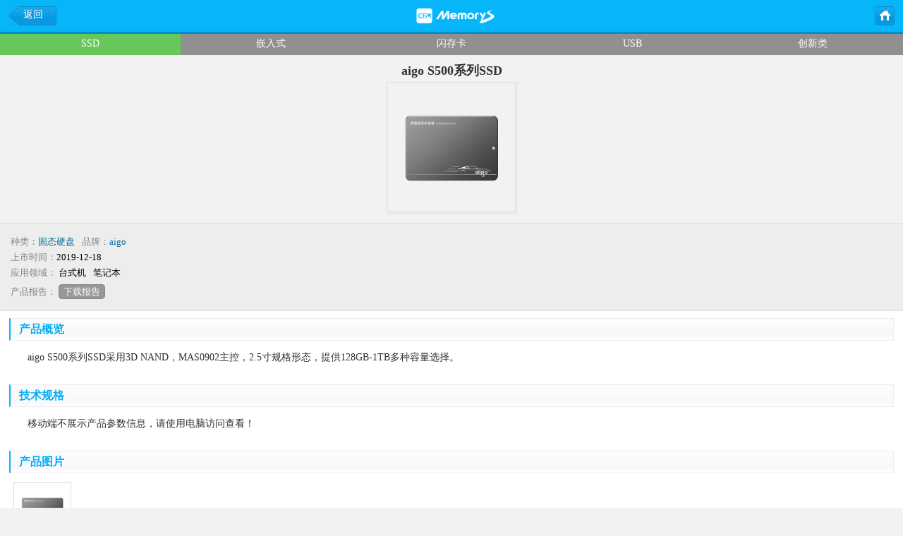

--- FILE ---
content_type: text/html; charset=utf-8
request_url: https://m.chinaflashmarket.com/product/SSD/10954
body_size: 7019
content:

<!DOCTYPE html>
<html>
<head>
    <title>产品中心-固态硬盘</title>
    
<meta content="text/html; charset=utf-8" http-equiv="Content-Type">
<meta name="keywords" content="闪存,CFM闪存市场,闪存资讯,闪存报价,手机闪存,闪存卡,闪存盘,闪存知识" />
<meta name="description" content="闪存市场手机版是CFM闪存市场为方便用户随身阅读而推出的手机版网站。内容包含全面及时的闪存报价；丰富的闪存行业与周边资讯；以及最新最全的闪存产品信息与评测 。" />
<meta content="initial-scale=1.0,user-scalable=no,maximum-scale=1" media="(device-height:568px)" name="viewport" />
<meta content="initial-scale=1.0,user-scalable=no,maximum-scale=1,width=device-width" name="viewport" />
<meta content="yes" name="apple-mobile-web-app-capable" />
<meta content="black" name="apple-mobile-web-app-status-bar-style" />
<meta content="telephone=no" name="format-detection" />
<link href="/resources/css/m.css?v=20251102" type="text/css" rel="stylesheet">
<script src="/resources/jslib/jquery/jquery-1.11.1.min.js"></script>
<script src="/resources/jslib/common.js"></script>

</head>
<body>
    <!--内页头部-->
    
<div class="topbar ">
    <h1 class="newsli1">产品中心</h1>
    <p>
        <span><a href="javascript:window.history.go(-1);" class="back-btn">返回</a></span> 
        <b><a href="/">主页</a></b>
    </p>
</div>
<div class="topbg">内容开始</div>
    <ul class="topbarnav productnav clearfix">
        <li class="hover"><a href="/product/ssd">SSD</a></li>
        <li class=""><a href="/product/embedded">嵌入式</a></li>
        <li class=""><a href="/product/flash">闪存卡</a></li>
        <li class=""><a href="/product/usb">USB</a></li>
        <li class=""><a href="/product/innovate">创新类</a></li>
    </ul>
    <div class="content">
        <div class="titletop cpttop">
            <h1>aigo S500系列SSD</h1>
            <span><img alt="产品名称" height="180" src="https://www.chinaflashmarket.com/Uploads/image/product/SSD-one/aigo/S500.png" width="180"></span>
        </div>
        <div class="property">
            种类：<a href="/product/ssd">固态硬盘</a> 
            品牌：<a href="/business/brand/aigo ">aigo</a><br />
            上市时间：<b>2019-12-18</b><br />
            应用领域：
            
            <b><a href="http://m.chinaflashmarket.com/s.aspx?k=%e5%8f%b0%e5%bc%8f%e6%9c%ba" target="_blank">台式机</a></b>
            
            <b><a href="http://m.chinaflashmarket.com/s.aspx?k=%e7%ac%94%e8%ae%b0%e6%9c%ac" target="_blank">笔记本</a></b>
            
            <br />
            <span class="bgdown">产品报告： <a class="nourl" href="">下载报告</a></span>
        </div>
        <div class="cpmian">
            <h5 class="h5title"><strong>产品概览</strong></h5>
            <div class="cpjsdiv"><p>aigo S500系列SSD采用3D NAND，MAS0902主控，2.5寸规格形态，提供128GB-1TB多种容量选择。</p>
</div>
            <h5 class="h5title"><strong>技术规格</strong></h5>
            <div class="cpjsdiv">
                <p>移动端不展示产品参数信息，请使用电脑访问查看！</p>
            </div>
            <h5 class="h5title">
                <strong>产品图片</strong>
            </h5>
            <div class="cpjsdiv">
                <ul class="cptpul">
                    
                    <li>
                        <a href="https://www.chinaflashmarket.com/Uploads/image/product/SSD-one/aigo/S500.png" target="_blank">
                            <img src="https://www.chinaflashmarket.com/Uploads/image/product/SSD-one/aigo/S500.png" width="80" height="80" alt="" title="点击查看原图"><span></span>
                        </a> 
                    </li>
                    
                </ul>
            </div>
        </div>
    </div>
    <!--尾部开始-->
    
<div class="foot">
    <span><a href="#"><b>top</b></a></span>
    <div>
        <ul>
            <li><a href="http://www.chinaflashmarket.com">电脑版</a></li>
            <li><a href="http://en.chinaflashmarket.com">PC英文版</a></li>
        </ul>
        <p>
            深圳市闪存市场资讯有限公司 <a href="/contact">客服</a><br />
           Copyright©2008-2026 CFM闪存市场 版权所有
        </p>
    </div>
</div>

<div class="app-download none">
    <b class="cfm-icon"><img src="/resources/images/cfm-icon.png"></b>
    <span class="hot-news"><a href="https://m.chinaflashmarket.com/news/183276">【CFM报告】2025三季度全球存储市场总结及四季度展望</a></span>
    <a class="openapp" href="javascript:;" id="openApp">打开APP</a>
</div>
<script>
    $(function () {
        $("#openApp").click(function (e) {
            var router = "/", id = "", app_server = "flashmarket://com.flashmarket.cfm";

            if ((id = getRouter(/\/news\/industry\/(\d+)/)) != null) {
                router = "/news/" + id + "/0";
            } else if ((id = getRouter(/\/news\/ambitus\/(\d+)/)) != null) {
                router = "/news/" + id + "/0";
            } else if ((id = getRouter(/\/product\/[a-zA-Z]+\/(\d+)/)) != null) {
                router = "/product/" + id;
            }

            if (navigator.userAgent.match(/(iPhone|iPod|iPad);?/i)) {
                var loadTime = new Date();
                location.href = app_server + router; //ios app协议
                setTimeout(function () {
                    var outTime = new Date()
                    console.log(outTime - loadTime);
                    if (outTime - loadTime > 2000) {
                        location.href = "https://www.chinaflashmarket.com/app"; //ios下载地址
                    }
                }, 2000)


            } else if (navigator.userAgent.match(/android/i)) {
                var loadTime = new Date();
                location.href = app_server + router; //android app协议
                setTimeout(function () {
                    var outTime = new Date()
                    console.log(outTime - loadTime);
                    if (outTime - loadTime > 2000) {
                        location.href = "https://www.chinaflashmarket.com/app"; //android 下载地址
                    }
                }, 2000)
            }
            console.log(router);
        });
    })

    function getRouter(regexp) {
        var reg = regexp;
        var r = window.location.href.match(reg);
        if (r != null) return r[1]; return null;
    };

    var _hmt = _hmt || [];
    (function () {
        var hm = document.createElement("script");
        hm.src = "https://hm.baidu.com/hm.js?594e1aba1c18022fc3e3bb5bc2cca498";
        var s = document.getElementsByTagName("script")[0];
        s.parentNode.insertBefore(hm, s);
    })();
</script>

</body>
</html>


--- FILE ---
content_type: text/css
request_url: https://m.chinaflashmarket.com/resources/css/m.css?v=20251102
body_size: 20455
content:
/*基本样式*/
body{font-family:"Hiragino Sans GB","Hiragino Sans GB W3","Microsoft YaHei",微软雅黑,宋体;font-size:14px;color:#303030;background:#f2f2f2}
body,div,form,p,h1,h2,h3,h4,h5,h6,img,strong,dd,dl,dt,ol,ul,li{margin:0;padding:0;border:none;list-style:none}
img,input,button,text,select{vertical-align:middle;padding:0}
a{text-decoration:none;color:#303030}
a:hover{text-decoration:none;color:#0583b8;cursor:pointer;}
.overflow a{overflow:hidden;text-overflow:ellipsis;white-space:nowrap}
img{-ms-interpolation-mode:bicubic;/* Internet Explorer 7.0+ */}
.green{color:#009900 !important}
.red{color:#ff0000 !important}
.blue{color:#00b7fa !important}
.fs12{font-size:12px;font-style:normal}
.clearfix{zoom:1}
.clearfix:after{display:table;clear:both;content:""}
/*首页样式*/
.head .top{background:#06b6f9;height:40px;padding:10px 15px 0 15px}
.head h1{width:253px;height:30px;line-height:30px;float:left;background:url('../images/cfmm-logo.png?2025') center center no-repeat;text-indent:-9999px;background-size:95% auto}
.head span{float:right;height:30px;line-height:30px;background:url('../images/3gcfm.png?20251102') -75px -353px}
.head span a{font-size:12px;color:#ffffff;display:block;padding-left:22px}
.head ul{height:35px;padding:0 15px;background:#008fcc;border-top:1px #32bbf7 solid}
.head ul li{float:left;width:20%;font-size:15px;text-align:center}
.head ul li a{color:#ffffff;display:block;line-height:35px}
.head ul li a:hover{color:#fff600}
.head ul li.hover{padding-top:5px}
.head ul li.hover a{background:#ffffff;color:#0084b8;line-height:30px}
.huilv{text-align:center;padding-top:5px}
.search{height:auto;background:url('../images/3gcfm.png?20251102') 0 -1078px repeat-x;clear:both}
.search .exchange{text-align:center;line-height:20px;padding:7px}
.search .exchange a{color:#303030}
.search .so{position:relative;margin-top:5px;padding:0 15px}
.search input{height:31px;line-height:31px;padding:0}
.search form{height:33px}
.search .keyword1{width:98%;border-top:1px #c7c7c7 solid;border-bottom:1px #dddddd solid;border-left:1px #dddddd solid;background:#ffffff url('../images/3gcfm.png?20251102') 0 -280px;text-indent:10px}
.search .button1{position:absolute;top:0px;*top:2px;right:13px;width:43px;height:33px;border:0;background:#dbdbdb url('../images/3gcfm.png?20251102') 0 -311px;text-indent:-9999px;cursor:pointer}
.search .select1{position:absolute;top:3px;*top:7px;right:60px;border:1px #dfdfdf solid;border-radius:0px;background:#f7f8f8 url('../images/3gcfm.png?20251102') -60px -432px;padding:2px;color:#0084b8;-webkit-appearance:none;width:55px;box-sizing:border-box}
.tips{padding:0 15px;text-align:center;padding-top:7px}
.tips b{color:#1c9c02}
.prices h4{height:20px;border-top:1px #e2e2e2 solid;border-bottom:1px #f9f9f9 solid;position:relative}
.prices h4 strong{font-size:13px;height:20px;line-height:20px;width:120px;display:block;text-align:center;margin:auto;z-index:10;font-size:12px}
.prices{padding-top:15px}
.prices ul{margin:auto;padding:15px 15px 0 15px;clear:both;height:325px;border-top:1px #eaeaea solid}
.prices ul li{width:25%;height:110px;float:left;text-align:center}
.prices ul li a{display:block;width:70px;height:100px;margin:auto;background:url('../images/3gcfm.png?20251102') 0 -354px;color:#666666;text-shadow:1px 1px #ffffff;font-size:14px;line-height:16px}
.prices ul li a b{display:block;height:72px;text-indent:-9999px;background:url('../images/3gcfm.png?20251102') 8px -43px}
.prices ul li.particle a b{background-position:-58px -43px}
.prices ul li.usb2 a b{background-position:7px -115px}
.prices ul li.ssd a b{background-position:-58px -114px}
.prices ul li.emmc a b{background-position:7px -179px}
.prices ul li.emcp a b{background-position:7px -917px}
.prices ul li.umcp a b{background-position:7px -1242px}
.prices ul li.ddr a b{background-position:-59px -917px}
.prices ul li.lpddr a b{background-position:7px -987px}
.prices ul li.usb3 a b{background-position:-56px -179px}
.prices ul li.ufs a b{background-position:-56px -987px}
.prices ul li.ddr2 a b{background-position:3px -1179px}
.prices ul li.ddr a b{background-position:-59px -917px}
.mobbox{clear:both;margin-top:5px}
.mobbox h4{height:35px;line-height:32px;background:#ffffff url('../images/3gcfm.png?20251102') 0 -511px;border-top:1px #eaeaea solid;border-bottom:1px #ffffff solid;font-size:16px;padding:0 15px}
.mobbox h4 strong{display:block;width:70px;float:left;text-align:center}
.mobbox h4 a{display:block}
.mobbox h4 .hover a{background:url('../images/3gcfm.png?20251102') -2px -461px;color:#06b6f9}
.mobbox .divbox div{padding:15px 0;margin:auto;text-align:center}
.mobbox .divbox div h5{font-size:16px;line-height:33px;clear:both}
.mobbox .divbox div p a,.mobbox .divbox div p{color:#818181}
.mobbox ul li{height:27px;line-height:27px;border-top:1px #dfdfdf solid;padding:3px 15px;box-shadow:0 1px 0 0 #f8f8f8 inset;background:url('../images/libg.png') right center no-repeat;overflow:hidden}
.mobbox ul li.no1{border:0;box-shadow:0 0 0 0}
.mobbox ul li a{display:block}
.mobbox .more{padding:10px 15px 20px 15px;background:none;text-align:center}
.mobbox .more a{background:#f8f8f8 url('../images/3gcfm.png?20251102') 0 -602px;height:30px;line-height:30px;border:1px #e0e0e0 solid;border-radius:5px;color:#818181}
.mobbox .more a:hover{border-color:#edce7b}
.mobbox .divbox.none,.none{display:none}
.news .divbox div img{border:1px #dedede solid;margin-bottom:5px}

.focus{position:relative;width:100%}
.rslides{width:250px;margin:auto;height:120px;overflow:hidden}
.mobbox .focus{padding:0!important;height:135px}
.mobbox .rslides li,.mobbox .rslides_tabs li{height:auto;border:0;background:none;padding:0}
.mobbox .rslides_tabs{width:45px;margin:auto}
.mobbox .rslides_tabs li{width:15px;float:left;padding:0}
.hotpic{position:relative;width:250px;height:120px;display:block;margin:auto;overflow:hidden}
.hotpic span{display:block;position:absolute;bottom:0;left:1px;width:250px;text-align:center;font-size:12px;background:url('../images/3gcfm.png?20251102') 0 -570px;height:20px;line-height:20px;color:#ffffff;text-shadow:2px 2px 2px #303030}
.rslides_nav{height:21px;width:21px;line-height:21px;display:none;position:absolute;top:55%;left:0;opacity:0.5;overflow:hidden;text-decoration:none;margin-top:-28px;background:#000;border-radius:15px;color:#fff;text-align:center;border:1px #fff solid}
.rslides_nav:active{opacity:1.0}
.rslides_nav.next{left:auto;right:0}
.rslides_tabs{text-align:center;margin:auto;padding-top:7px}
.rslides_tabs a{display:block;width:7px;height:7px;background:#b4b4b4;margin:auto;text-indent:-9999px;border-radius:5px}
.rslides_tabs .rslides_here a{background:#06b6f9}

.analysis .divbox div{padding-top:7px}
.analysis ul{height:auto;clear:both}
.analysis ul li.more{clear:both;padding:10px 15px 20px 15px;border:0;box-shadow:0 0 0 0}
.analysis ul .datalist{border:0;padding:0;height:auto;background:none;margin:auto;padding:0 15px}
.analysis ul .datalist ol{height:100%}
.analysis ul .datalist li{height:70px;text-align:center;background:none;border:0;float:left;width:33%;margin:0;padding:0}
.analysis ul .datalist li a{display:block;padding:2px 5px;border:1px #c2c2c2 solid;border-radius:3px;;background:url('../images/3gcfm.png?20251102') 0 -631px;margin:0 4px;background:#fbfbfb;box-shadow:1px 1px 0 0 #ffffff }
.analysis ul .datalist li a:hover{border:1px #47bcee solid}
.analysis ul .datalist li span{color:#b2b2b2}
.product .divbox div{height:25px}
.cpnav a{padding:3px 5px;border:1px #e0e0e0 solid;background:#ffffff;border-radius:3px;font-size:13px}
.cpnav a:hover{border:1px #50c1f2 solid}
.product ul li{border:0;box-shadow:0 0 0 0}
.product .cplist{height:240px;padding:0 15px;background:none}
.product .cplist li{width:33%;float:left;background:none;height:125px;text-align:center;padding:0;border:0;box-shadow:0 0 0 0}
.product .cplist li a{width:82px;margin:auto}
.product .cplist li a img{border:1px #dedede solid;display:block}
.product .cplist li a:hover img{border:1px #50c1f2 solid}
.product .cplist li.more{width:100%}

.foot{padding-top:10px;clear:both}
.foot span{display:block;height:27px}
.foot span a{display:block}
.foot span b{display:block;width:100px;height:27px;;text-indent:-9999px;background:url('../images/3gcfm.png?20251102') -7px -252px;margin:auto}
.foot div{background:#fdfdfd url('../images/3gcfm.png?20251102') 0 -664px}
.foot ul{height:32px;width:150px;margin:auto}
.foot ul li{width:50%;height:32px;line-height:32px;float:left;text-align:center}
.foot ul li a{color:#006e9c}
.foot p{clear:both;height:70px;text-align:center;color:#818181;line-height:25px;padding-top:10px;border-top:1px #ebebeb solid}

/*内页样式*/
.topbar{background:#06b6f9;color:#ffffff;border-bottom:3px #008fcc solid;height:45px;line-height:45px;min-width:250px;overflow:hidden}
.topbar h1{text-align:center;font-size:16px;width:211px;height:25px;line-height:30px;float:left;background:url('../images/cfmm-logo.png?2025') center center no-repeat;text-indent:-9999px;background-size:95% auto;position:absolute;left:50%;top:10px;margin-left:-100px}
.topbar p{position:absolute;top:0;left:0;z-index:11;width:100%;height:45px}
.topbar p b{display:block;float:right;padding-right:12px;padding-top:6px}
.topbar p span{float:left;padding-left:12px;padding-top:6px}
.topbar p a{display:block;background:#087cca;text-align:center;background:url('../images/3gcfm.png?20251102') -4px -787px;height:30px;line-height:30px;color:#ffffff}
.topbar p a:hover{background:url('../images/3gcfm.png?20251102') -4px -820px}
.topbar p span a{width:70px}
.topbar p b a{width:30px;text-indent:-9999px;background-position:-91px -787px}
.topbar p b a:hover{background-position:-91px -820px}
.topbg{height:48px;text-indent:-9999px;display:none}
.newsnav{height:45px}
.newsnav ul{position:relative;height:35px;background:##dbdbdb}
.newsnav li{width:38%;float:left;background:#eeeeee;height:35px;line-height:35px;border-bottom:1px #dbdbdb solid;box-shadow:0 2px 2px 1px #eaeaea;text-align:center;overflow:hidden;text-overflow:ellipsis;white-space:nowrap}
.newsnav li a{display:block;border:1px #dbdbdb solid;box-shadow:1px 0 0 0 #ffffff;height:35px;line-height:30px}
.newsnav .analysisnav li{width:33%}
.newsnav .analysisnav li.goto{width:34%;position:absolute;right:0;top:0;float:none}
.newsnav .searchnav li{width:25%}
.newsnav li.goto{width:24%}
.newsnav li.hover{border-bottom:0;box-shadow:0 0 0 0}
.newsnav li.hover a{background:#ffffff url('../images/3gcfm.png?20251102') 0 -1078px;border:0;line-height:35px}
.h5title{padding:10px 13px 3px 13px}
.h5title strong{color:#06b6f9;display:block;padding:3px 5px;line-height:20px;border:1px #cdcdcd solid;text-indent:7px;border-radius:10px;background:#fbfbfb url('../images/3gcfm.png?20251102') 0 -605px;box-shadow:0 0 1px 1px #e7e7e7 inset;text-shadow:2px 2px #ffffff}
.mobbox .newslist,.mobbox .cplist,.mobbox .qylist{padding-bottom:10px}
.mobbox .pagenav{height:30px;width:220px;margin:auto;padding:7px 0}
.mobbox .pagenav b, .mobbox .pagenav span{display:block;float:left;height:25px;line-height:24px;padding:0 10px;font-weight:normal;text-shadow:1px 1px #ffffff;color:#bababa}
.mobbox .pagenav b{border:1px #c7c7c7 solid;background:#ffffff url('../images/3gcfm.png?20251102') 0 -884px;border-radius:3px}
.mobbox .pagenav span{color:#303030;padding:0 15px}
.mobbox .pagenav b a{color:#00549c}
.topbarnav{z-index:10;position:relative;background:#909090;width:100%;clear:both}
.topbarnav li{width:75px;float:left;height:30px;line-height:28px;text-align:center;border-bottom:0 !important;overflow:hidden;text-overflow:ellipsis;white-space:nowrap}
.topbarnav li a{color:#ffffff;display:block}
.topbarnav li a:hover{opacity:0.6}
.topbarnav .hover,.content .newsli1{background:#68c75b}
.end{right:0;position:absolute}
.topbarnav.newsli1{border-bottom:3px #68c75b solid}
.topbarnav.newsli2{border-bottom:3px #ec7569 solid}
.topbarnav.newsli3{border-bottom:3px #ffae01 solid}
.topbarnav.newsli4{border-bottom:3px #dd65d0 solid}
.topbarnav.newsli5{border-bottom:3px #8261ed solid}
.topbarnav.newsli5{border-bottom:3px #909090 solid}
.cpdiv .cplist li{height:auto;padding:15px;clear:both;position:relative;height:82px;background:none}
.cpdiv .cplist li .cpimg{display:block;width:82px;float:left;position:absolute;top:15px;left:15px}
.cpdiv .cplist li .cpimg img{border:1px #dadada solid;background:#ffffff}
.cpdiv .cplist li p{float:left;padding-left:90px;height:82px}
.cpdiv .cplist li .cptitle{line-height:20px;word-break:break-all;word-wrap:break-word}
.cpdiv .cplist li span{font-size:13px;color:#b2b2b2}
.cpdiv .cplist li b a{line-height:18px}
.cname h3{line-height:25px;word-break:break-all;word-wrap:break-word}
.cname .clogo{float:left;padding-right:10px}
.cname div{padding:15px;padding-top:7px;height:auto}
.cname .clogo img{border:1px #c5c5c5 solid;box-shadow:2px 2px #d7d7d7}
.cname p{padding:10px 15px;background:#e8e8e8;border-top:1px #c6c6c6 solid;box-shadow:1px 1px #ffffff}
.cname p a{box-shadow:1px 1px 0 0 #d5d5d5}
.cname strong{font-weight:normal;color:#439841}
.mobbox .qylist{padding-top:15px}
.mobbox .qylist li{height:100%;background:none;clear:both;padding:15px}
.mobbox .qylist li img{border:1px #DFDFDF solid}
.mobbox .qylist li .cpimg{float:left;padding-right:10px}
.mobbox .qylist li .cptitle{display:block;line-height:18px;font-weight:bold;color:#00549c}
.mobbox .qylist p{float:left}
.mobbox .qylist p a{display:inline}
.mobbox .qylist p b a{font-weight:normal;color:#878787;padding-left:15px}
.content{clear:both}
.content .titletop{padding:10px 15px;border-bottom:1px #dfdfdf solid}
.content .titletop h1{font-size:18px}
.content .titletop img{border:1px #e2e2e2 solid;box-shadow:1px 1px 2px 2px #ebebeb;padding-bottom:2px;margin-top:5px}
.content .titletop span{color:#888888;font-size:12px}
.content .mianbox{padding:25px 15px;background:#ffffff;line-height:26px;}
.content .mianbox .newsimg{margin-bottom:10px;;text-align:center;font-size:13px;color:#707070}
.content .mianbox .newsimg img{display:block;margin:auto}
.content .mianbox p{clear:both;padding-bottom:10px;font-size:15px;line-height:22px}
.content .morenews{padding:0 15px;border-top:1px #dbdbdb solid;padding-bottom:20px}
.content .morenews p{border-bottom:1px #d7d2d2 dashed;padding:9px 0;height:14px;margin-bottom:5px}
.content .morenews p strong{display:block;border-left:3px #06b6f9 solid;line-height:14px;padding-left:7px}
.content .morenews ul li{line-height:28px;height:28px;padding-left:14px;background:url('../images/3gcfm.png?20251102') 0 -856px no-repeat}
.content .morenews ul li a{display:block;height:28px;overflow:hidden}
.content .cpttop{text-align:center;padding-bottom:15px;border-bottom:0}
.property{background:#ededed;padding:15px;color:#818181;line-height:22px;font-size:13px;;border-bottom:1px #dfdfdf solid;border-top:1px #dfdfdf solid}
.property a{color:#006e9c;margin-right:7px}
.property b, .property b a{color:#000000;font-weight:normal}
.property i{font-size:12px;color:#f01212;font-style:normal}
.property .bgdown{padding-top:5px;display:block}
.property .bgdown a{background:#68bd4b;color:#ffffff;padding:2px 6px;border:1px #68bd4b solid;border-radius:5px;margin-right:0}
.property .bgdown a:hover{color:#d8f60e}
.property .bgdown a.nourl,.property .bgdown a.nourl:hover{background:#979797;border:1px #858585 solid;color:#ffffff}
.cpmian{background:#ffffff;border-bottom:1px #e0e0e0 solid}
.cpmian .cpjsdiv{padding:10px 15px}
.cpmian .cpjsdiv p{text-indent:24px;line-height:22px;margin-bottom:7px}
.cpmian .spec_table{width:100%}
.cpmian .spec_table td{border:0;padding:3px 7px;height:22px}
.cpmian .spec_table .spec_tt{width:80px;font-weight:bold;vertical-align:top;font-size:14px}
.mianbox .h5title{padding-left:0;padding-right:0;padding-bottom:10px}
.mianbox .m_daily{border:1px #8ad8ff solid;margin-bottom:20px;min-width:300px}
.mianbox .m_daily .head-title td{background:#e1f5ff;color:#0073ab;font-size:13px}
.mianbox .m_daily td{padding:0 5px;line-height:27px;border:0;border-bottom:1px #e1f5ff solid;border-right:1px #e1f5ff solid;font-size:12px}
.cpmian .h5title strong{border:1px #ececec solid;border-left:2px #06b6f9 solid;box-shadow:0 0 0 0;border-radius:0;font-size:16px;padding:5px;color:#03adf8}
.cpmian .cpjsdiv .newsimg{min-width:250px;text-indent:0;text-align:center;padding:0}
.cpmian .cpjsdiv .newsimg img{padding:0;background:#ffffff;width:100%;height:100%;max-width:600px;max-height:400px}
.cpmian .cptpul{clear:both;overflow:hidden;height:100%}
.cpmian .cptpul li{width:90px;float:left;height:115px;margin:0 5px 10px 0}
.cpmian .cptpul li a{display:block;text-align:center;}
.cpmian .cptpul li img{display:block;margin:auto;border:1px #dddddd solid}
.pricenav{width:100%;background:#909090;}
.pricenav li{width:75px !important;background:#909090;float:left;height:25px;line-height:25px}
.pricenav .hover{width:100% !important}
.pricetop{color:#ffffff;padding:7px 15px}
.pricetop h3{font-size:19px;height:22px;padding-top:3px;line-height:22px}
.pricetop i{font-size:12px;font-style:normal;display:block;line-height:22px;height:22px}
.content .pricetop{padding-left:65px;position:relative;height:45px;background:#68C75B}
.content .pricetop b{display:block;width:47px;height:47px;position:absolute;top:7px;left:15px;text-indent:-9999px;background:#68C75B url('../images/icon.png')}
.content .tablediv h4.title{background:#a4a4a4;color:#ffffff;line-height:25px;text-indent:7px}
.content .newsli0 b{background-position:0 -284px}
.content .newsli1 b{background-position:0 0}
.content .newsli2 b{background-position:0 -47px}
.content .newsli3 b{background-position:0 -94px}
.content .newsli4 b{background-position:0 -141px}
.content .newsli5 b{background-position:0 -188px}
.content .newsli6 b{background-position:0 -235px}
.pricetable .tablediv{border-bottom:2px #dddddd solid;box-shadow:1px 1px 0 0 #ffffff}
.pricetable .tablediv table{width:100%;font-size:13px}
.pricetable .tablediv table .bewrite td{background:#e3e3e3 url('../images/3gcfm.png?20251102') 0 -883px;border-top:0;color:#757575;text-shadow:1px 1px #ffffff;height:22px;line-height:22px}
.pricetable .tablediv table td{border-top:1px #dfdfdf solid;padding:3px 7px;box-shadow:0 1px 0 0 #f8f8f8 inset;height:25px;line-height:25px}
.pricetable .tablediv table td.mctd{width:50%}
.pricetable .tablediv table td.mctd a{background:url('../images/libg.png') 0 center no-repeat;display:block;padding-left:13px;line-height:15px;word-wrap:break-word;word-break:normal;display:block;width:170px}
.pricetable .tablediv table td.jgtd{color:#9b9b9b;width:16%;line-height:18px;}
.pricetable .tablediv table td.jgtd strong{color:#303030}
.content .price_info{text-align:center;line-height:25px;padding:0 15px}
.content .price_info span{color:#00b7fa}
.content .price_info p strong{color:#646363;font-weight:normal}
.contactdiv{padding:15px}
.productnav li{width:20%!important;}
.mianbox img {width:expression(this.width > 730 ? "730px":(this.width+"px"));height:auto;max-width:730px;min-width:250px;margin-bottom:12px;width:100%}
.mianbox a{color:#006E9C}
.errorbg{width:100%;height:60px;background:#FFFFFF url('../images/404.jpg ') center 30px no-repeat;padding-top:200px }
.errorbg p{text-align:center}
.product .cplist li a span,.cpmian .cptpul li a span{line-height:16px;height:32px;display:block;overflow:hidden;margin-top:3px;font-size:13px}
.product .qylglist li img{padding:23px 0;background:#fff}

/*APP下载连接*/
.ad-link img{width:100%;height:auto}
.app-download{position:fixed;z-index:9999;width:100%;padding:10px 5px;height:40px;bottom:0;left:0;box-shadow:0 0 20px #bfbfbf;background:#ffffff}
.app-download .hot-news{position:absolute;left:15%;width:50%;height:46px;overflow:hidden;margin:auto;max-width:750px;max-height:107px;font-size:17px;line-height:23px;top:7px;font-weight:bold;text-align:left}
.app-download a{display:block;text-align:left;padding:0 5px}
.app-download img{width:40px;height:40px;margin:auto;position:absolute;left:15px;top:10px}
.app-download .openapp{display:block;height:35px;line-height:35px;text-align:center;width:100px;border-radius:4px;position:absolute;right:25px;top:10px;border:1px #06b6f9 solid;color:#06b6f9;font-size:18px;}
.app-ad{padding:15px 15px 0 15px;background:#ffffff}
.app-ad img{width:100%;height:auto}


--- FILE ---
content_type: application/javascript
request_url: https://m.chinaflashmarket.com/resources/jslib/common.js
body_size: 597
content:

var JsonData = (function () {
    var config = {
        Exchange: { Path: "/api/GetData.aspx?action=GetExchangeList&d=" + new Date(), Loading: false }
    }

    var loadData = function (key, callback) {
        $.ajax({
            type: "GET",
            url: config[key].Path,
            success: function (data) {
                callback(data);
            },
            error: function (a, msg) { window.status = msg; }
        })
    }

    return {
        loadExchange: function (callback) {
            loadData("Exchange", callback)
        }
    }
})();
